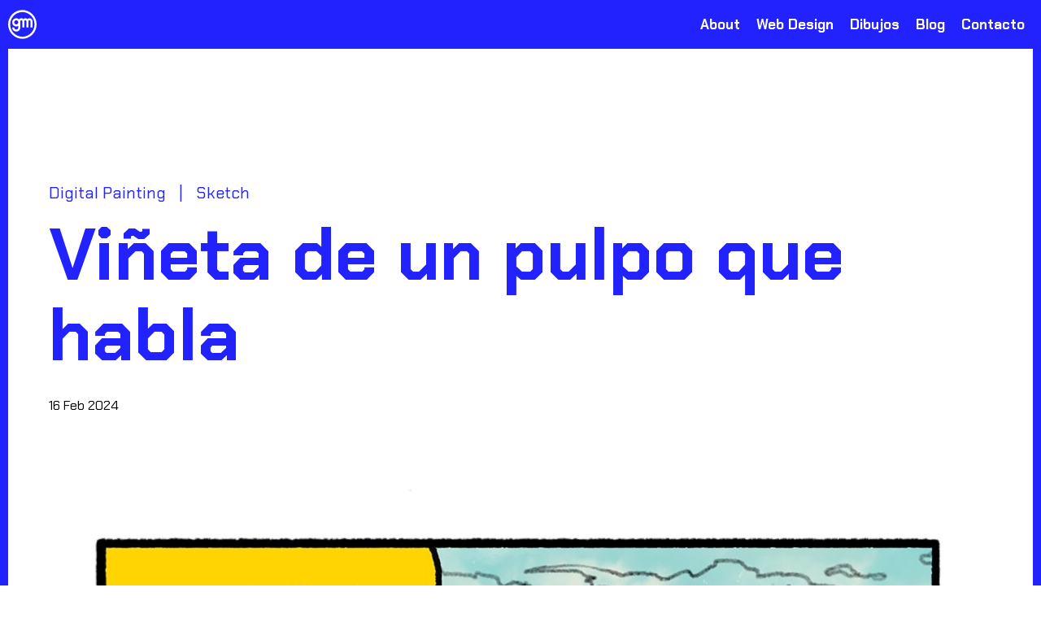

--- FILE ---
content_type: text/html; charset=UTF-8
request_url: https://www.giumagnani.com/dibujos/vineta-de-un-pulpo-que-habla/
body_size: 9859
content:
<!doctype html>
<html lang="es" prefix="og: https://ogp.me/ns#">
  <head>
    <meta charset="utf-8">
    <meta name="viewport" content="width=device-width, initial-scale=1">
    <!-- Critical CSS -->
    <style>
      @font-face {
        font-family: "Chakra Petch-fallback";
        size-adjust: 102.69%;
        ascent-override: 105%;
        src: local("Arial");
      }

      :root {
        --header-height: 60px;
        /* --color-primary: #2222ff; */
        --color-primary: #000000;
        --color-blue: #2222ff;
      }

      html, body {
        margin: 0;
      }

      *, *:before, *:after {
        box-sizing: border-box;
      }

    </style>
    
<!-- Optimización para motores de búsqueda de Rank Math -  https://rankmath.com/ -->
<title>Viñeta de un pulpo que habla - Giu Magnani</title>
<meta name="description" content="Viñeta de comic de un pulpo que habla realizada digitalmente"/>
<meta name="robots" content="follow, index, max-snippet:-1, max-video-preview:-1, max-image-preview:large"/>
<link rel="canonical" href="https://www.giumagnani.com/dibujos/vineta-de-un-pulpo-que-habla/" />
<meta property="og:locale" content="es_ES" />
<meta property="og:type" content="article" />
<meta property="og:title" content="Viñeta de un pulpo que habla - Giu Magnani" />
<meta property="og:description" content="Viñeta de comic de un pulpo que habla realizada digitalmente" />
<meta property="og:url" content="https://www.giumagnani.com/dibujos/vineta-de-un-pulpo-que-habla/" />
<meta property="og:site_name" content="Giu Magnani - Web Developer, Designer and Artist" />
<meta property="og:updated_time" content="2024-02-17T18:51:57+00:00" />
<meta property="og:image" content="https://www.giumagnani.com/wp-content/uploads/2024/02/comic-vineta-de-un-pulpo-giu-magnani-1160x836.jpg" />
<meta property="og:image:secure_url" content="https://www.giumagnani.com/wp-content/uploads/2024/02/comic-vineta-de-un-pulpo-giu-magnani-1160x836.jpg" />
<meta property="og:image:width" content="1160" />
<meta property="og:image:height" content="836" />
<meta property="og:image:alt" content="Viñeta de un pulpo que habla" />
<meta property="og:image:type" content="image/jpeg" />
<meta property="article:published_time" content="2024-02-16T15:16:09+00:00" />
<meta property="article:modified_time" content="2024-02-17T18:51:57+00:00" />
<meta name="twitter:card" content="summary_large_image" />
<meta name="twitter:title" content="Viñeta de un pulpo que habla - Giu Magnani" />
<meta name="twitter:description" content="Viñeta de comic de un pulpo que habla realizada digitalmente" />
<meta name="twitter:image" content="https://www.giumagnani.com/wp-content/uploads/2024/02/comic-vineta-de-un-pulpo-giu-magnani-1160x836.jpg" />
<script type="application/ld+json" class="rank-math-schema">{"@context":"https://schema.org","@graph":[{"@type":["Person","Organization"],"@id":"https://www.giumagnani.com/#person","name":"Giu Magnani - Web Developer, Designer and Artist","logo":{"@type":"ImageObject","@id":"https://www.giumagnani.com/#logo","url":"https://www.giumagnani.com/wp-content/uploads/2024/02/giu-magnani-logo.png","contentUrl":"https://www.giumagnani.com/wp-content/uploads/2024/02/giu-magnani-logo.png","caption":"Giu Magnani - Web Developer, Designer and Artist","inLanguage":"es","width":"600","height":"600"},"image":{"@type":"ImageObject","@id":"https://www.giumagnani.com/#logo","url":"https://www.giumagnani.com/wp-content/uploads/2024/02/giu-magnani-logo.png","contentUrl":"https://www.giumagnani.com/wp-content/uploads/2024/02/giu-magnani-logo.png","caption":"Giu Magnani - Web Developer, Designer and Artist","inLanguage":"es","width":"600","height":"600"}},{"@type":"WebSite","@id":"https://www.giumagnani.com/#website","url":"https://www.giumagnani.com","name":"Giu Magnani - Web Developer, Designer and Artist","publisher":{"@id":"https://www.giumagnani.com/#person"},"inLanguage":"es"},{"@type":"ImageObject","@id":"https://www.giumagnani.com/wp-content/uploads/2024/02/comic-vineta-de-un-pulpo-giu-magnani.jpg","url":"https://www.giumagnani.com/wp-content/uploads/2024/02/comic-vineta-de-un-pulpo-giu-magnani.jpg","width":"2320","height":"1671","caption":"Vi\u00f1eta de un pulpo que habla","inLanguage":"es"},{"@type":"WebPage","@id":"https://www.giumagnani.com/dibujos/vineta-de-un-pulpo-que-habla/#webpage","url":"https://www.giumagnani.com/dibujos/vineta-de-un-pulpo-que-habla/","name":"Vi\u00f1eta de un pulpo que habla - Giu Magnani","datePublished":"2024-02-16T15:16:09+00:00","dateModified":"2024-02-17T18:51:57+00:00","isPartOf":{"@id":"https://www.giumagnani.com/#website"},"primaryImageOfPage":{"@id":"https://www.giumagnani.com/wp-content/uploads/2024/02/comic-vineta-de-un-pulpo-giu-magnani.jpg"},"inLanguage":"es"},{"@type":"Person","@id":"https://www.giumagnani.com/author/admin/","name":"Giu Magnani","url":"https://www.giumagnani.com/author/admin/","image":{"@type":"ImageObject","@id":"https://secure.gravatar.com/avatar/c5903cb927c92fba030fb6d785c1586b6daf6643bc5772996a7b27ad8395449b?s=96&amp;d=mm&amp;r=g","url":"https://secure.gravatar.com/avatar/c5903cb927c92fba030fb6d785c1586b6daf6643bc5772996a7b27ad8395449b?s=96&amp;d=mm&amp;r=g","caption":"Giu Magnani","inLanguage":"es"},"sameAs":["https://www.giumagnani.com"]},{"@type":"BlogPosting","headline":"Vi\u00f1eta de un pulpo que habla - Giu Magnani","datePublished":"2024-02-16T15:16:09+00:00","dateModified":"2024-02-17T18:51:57+00:00","articleSection":"Digital Painting, Sketch","author":{"@id":"https://www.giumagnani.com/author/admin/","name":"Giu Magnani"},"publisher":{"@id":"https://www.giumagnani.com/#person"},"description":"Vi\u00f1eta de comic de un pulpo que habla realizada digitalmente","name":"Vi\u00f1eta de un pulpo que habla - Giu Magnani","@id":"https://www.giumagnani.com/dibujos/vineta-de-un-pulpo-que-habla/#richSnippet","isPartOf":{"@id":"https://www.giumagnani.com/dibujos/vineta-de-un-pulpo-que-habla/#webpage"},"image":{"@id":"https://www.giumagnani.com/wp-content/uploads/2024/02/comic-vineta-de-un-pulpo-giu-magnani.jpg"},"inLanguage":"es","mainEntityOfPage":{"@id":"https://www.giumagnani.com/dibujos/vineta-de-un-pulpo-que-habla/#webpage"}}]}</script>
<!-- /Plugin Rank Math WordPress SEO -->

<link rel="alternate" type="application/rss+xml" title="Giu Magnani &raquo; Comentario Viñeta de un pulpo que habla del feed" href="https://www.giumagnani.com/dibujos/vineta-de-un-pulpo-que-habla/feed/" />
<link rel="alternate" title="oEmbed (JSON)" type="application/json+oembed" href="https://www.giumagnani.com/wp-json/oembed/1.0/embed?url=https%3A%2F%2Fwww.giumagnani.com%2Fdibujos%2Fvineta-de-un-pulpo-que-habla%2F" />
<link rel="alternate" title="oEmbed (XML)" type="text/xml+oembed" href="https://www.giumagnani.com/wp-json/oembed/1.0/embed?url=https%3A%2F%2Fwww.giumagnani.com%2Fdibujos%2Fvineta-de-un-pulpo-que-habla%2F&#038;format=xml" />
<style id='wp-img-auto-sizes-contain-inline-css'>
img:is([sizes=auto i],[sizes^="auto," i]){contain-intrinsic-size:3000px 1500px}
/*# sourceURL=wp-img-auto-sizes-contain-inline-css */
</style>
<link rel='stylesheet' id='app/0-css' href='https://www.giumagnani.com/wp-content/themes/giu-magnani-theme/public/css/app.255f41.css' media='all' />
<link rel="https://api.w.org/" href="https://www.giumagnani.com/wp-json/" /><link rel="alternate" title="JSON" type="application/json" href="https://www.giumagnani.com/wp-json/wp/v2/dibujos/438" /><link rel="EditURI" type="application/rsd+xml" title="RSD" href="https://www.giumagnani.com/xmlrpc.php?rsd" />
<meta name="generator" content="WordPress 6.9" />
<link rel='shortlink' href='https://www.giumagnani.com/?p=438' />
<link rel="icon" href="https://www.giumagnani.com/wp-content/uploads/2024/02/cropped-giu-magnani-logo-32x32.png" sizes="32x32" />
<link rel="icon" href="https://www.giumagnani.com/wp-content/uploads/2024/02/cropped-giu-magnani-logo-192x192.png" sizes="192x192" />
<link rel="apple-touch-icon" href="https://www.giumagnani.com/wp-content/uploads/2024/02/cropped-giu-magnani-logo-180x180.png" />
<meta name="msapplication-TileImage" content="https://www.giumagnani.com/wp-content/uploads/2024/02/cropped-giu-magnani-logo-270x270.png" />
  <style id='global-styles-inline-css'>
:root{--wp--preset--aspect-ratio--square: 1;--wp--preset--aspect-ratio--4-3: 4/3;--wp--preset--aspect-ratio--3-4: 3/4;--wp--preset--aspect-ratio--3-2: 3/2;--wp--preset--aspect-ratio--2-3: 2/3;--wp--preset--aspect-ratio--16-9: 16/9;--wp--preset--aspect-ratio--9-16: 9/16;--wp--preset--color--black: #000000;--wp--preset--color--cyan-bluish-gray: #abb8c3;--wp--preset--color--white: #ffffff;--wp--preset--color--pale-pink: #f78da7;--wp--preset--color--vivid-red: #cf2e2e;--wp--preset--color--luminous-vivid-orange: #ff6900;--wp--preset--color--luminous-vivid-amber: #fcb900;--wp--preset--color--light-green-cyan: #7bdcb5;--wp--preset--color--vivid-green-cyan: #00d084;--wp--preset--color--pale-cyan-blue: #8ed1fc;--wp--preset--color--vivid-cyan-blue: #0693e3;--wp--preset--color--vivid-purple: #9b51e0;--wp--preset--gradient--vivid-cyan-blue-to-vivid-purple: linear-gradient(135deg,rgb(6,147,227) 0%,rgb(155,81,224) 100%);--wp--preset--gradient--light-green-cyan-to-vivid-green-cyan: linear-gradient(135deg,rgb(122,220,180) 0%,rgb(0,208,130) 100%);--wp--preset--gradient--luminous-vivid-amber-to-luminous-vivid-orange: linear-gradient(135deg,rgb(252,185,0) 0%,rgb(255,105,0) 100%);--wp--preset--gradient--luminous-vivid-orange-to-vivid-red: linear-gradient(135deg,rgb(255,105,0) 0%,rgb(207,46,46) 100%);--wp--preset--gradient--very-light-gray-to-cyan-bluish-gray: linear-gradient(135deg,rgb(238,238,238) 0%,rgb(169,184,195) 100%);--wp--preset--gradient--cool-to-warm-spectrum: linear-gradient(135deg,rgb(74,234,220) 0%,rgb(151,120,209) 20%,rgb(207,42,186) 40%,rgb(238,44,130) 60%,rgb(251,105,98) 80%,rgb(254,248,76) 100%);--wp--preset--gradient--blush-light-purple: linear-gradient(135deg,rgb(255,206,236) 0%,rgb(152,150,240) 100%);--wp--preset--gradient--blush-bordeaux: linear-gradient(135deg,rgb(254,205,165) 0%,rgb(254,45,45) 50%,rgb(107,0,62) 100%);--wp--preset--gradient--luminous-dusk: linear-gradient(135deg,rgb(255,203,112) 0%,rgb(199,81,192) 50%,rgb(65,88,208) 100%);--wp--preset--gradient--pale-ocean: linear-gradient(135deg,rgb(255,245,203) 0%,rgb(182,227,212) 50%,rgb(51,167,181) 100%);--wp--preset--gradient--electric-grass: linear-gradient(135deg,rgb(202,248,128) 0%,rgb(113,206,126) 100%);--wp--preset--gradient--midnight: linear-gradient(135deg,rgb(2,3,129) 0%,rgb(40,116,252) 100%);--wp--preset--font-size--small: 13px;--wp--preset--font-size--medium: 20px;--wp--preset--font-size--large: 36px;--wp--preset--font-size--x-large: 42px;--wp--preset--spacing--20: 0.44rem;--wp--preset--spacing--30: 0.67rem;--wp--preset--spacing--40: 1rem;--wp--preset--spacing--50: 1.5rem;--wp--preset--spacing--60: 2.25rem;--wp--preset--spacing--70: 3.38rem;--wp--preset--spacing--80: 5.06rem;--wp--preset--shadow--natural: 6px 6px 9px rgba(0, 0, 0, 0.2);--wp--preset--shadow--deep: 12px 12px 50px rgba(0, 0, 0, 0.4);--wp--preset--shadow--sharp: 6px 6px 0px rgba(0, 0, 0, 0.2);--wp--preset--shadow--outlined: 6px 6px 0px -3px rgb(255, 255, 255), 6px 6px rgb(0, 0, 0);--wp--preset--shadow--crisp: 6px 6px 0px rgb(0, 0, 0);}:where(body) { margin: 0; }.wp-site-blocks > .alignleft { float: left; margin-right: 2em; }.wp-site-blocks > .alignright { float: right; margin-left: 2em; }.wp-site-blocks > .aligncenter { justify-content: center; margin-left: auto; margin-right: auto; }:where(.is-layout-flex){gap: 0.5em;}:where(.is-layout-grid){gap: 0.5em;}.is-layout-flow > .alignleft{float: left;margin-inline-start: 0;margin-inline-end: 2em;}.is-layout-flow > .alignright{float: right;margin-inline-start: 2em;margin-inline-end: 0;}.is-layout-flow > .aligncenter{margin-left: auto !important;margin-right: auto !important;}.is-layout-constrained > .alignleft{float: left;margin-inline-start: 0;margin-inline-end: 2em;}.is-layout-constrained > .alignright{float: right;margin-inline-start: 2em;margin-inline-end: 0;}.is-layout-constrained > .aligncenter{margin-left: auto !important;margin-right: auto !important;}.is-layout-constrained > :where(:not(.alignleft):not(.alignright):not(.alignfull)){margin-left: auto !important;margin-right: auto !important;}body .is-layout-flex{display: flex;}.is-layout-flex{flex-wrap: wrap;align-items: center;}.is-layout-flex > :is(*, div){margin: 0;}body .is-layout-grid{display: grid;}.is-layout-grid > :is(*, div){margin: 0;}body{padding-top: 0px;padding-right: 0px;padding-bottom: 0px;padding-left: 0px;}a:where(:not(.wp-element-button)){text-decoration: underline;}:root :where(.wp-element-button, .wp-block-button__link){background-color: #32373c;border-width: 0;color: #fff;font-family: inherit;font-size: inherit;font-style: inherit;font-weight: inherit;letter-spacing: inherit;line-height: inherit;padding-top: calc(0.667em + 2px);padding-right: calc(1.333em + 2px);padding-bottom: calc(0.667em + 2px);padding-left: calc(1.333em + 2px);text-decoration: none;text-transform: inherit;}.has-black-color{color: var(--wp--preset--color--black) !important;}.has-cyan-bluish-gray-color{color: var(--wp--preset--color--cyan-bluish-gray) !important;}.has-white-color{color: var(--wp--preset--color--white) !important;}.has-pale-pink-color{color: var(--wp--preset--color--pale-pink) !important;}.has-vivid-red-color{color: var(--wp--preset--color--vivid-red) !important;}.has-luminous-vivid-orange-color{color: var(--wp--preset--color--luminous-vivid-orange) !important;}.has-luminous-vivid-amber-color{color: var(--wp--preset--color--luminous-vivid-amber) !important;}.has-light-green-cyan-color{color: var(--wp--preset--color--light-green-cyan) !important;}.has-vivid-green-cyan-color{color: var(--wp--preset--color--vivid-green-cyan) !important;}.has-pale-cyan-blue-color{color: var(--wp--preset--color--pale-cyan-blue) !important;}.has-vivid-cyan-blue-color{color: var(--wp--preset--color--vivid-cyan-blue) !important;}.has-vivid-purple-color{color: var(--wp--preset--color--vivid-purple) !important;}.has-black-background-color{background-color: var(--wp--preset--color--black) !important;}.has-cyan-bluish-gray-background-color{background-color: var(--wp--preset--color--cyan-bluish-gray) !important;}.has-white-background-color{background-color: var(--wp--preset--color--white) !important;}.has-pale-pink-background-color{background-color: var(--wp--preset--color--pale-pink) !important;}.has-vivid-red-background-color{background-color: var(--wp--preset--color--vivid-red) !important;}.has-luminous-vivid-orange-background-color{background-color: var(--wp--preset--color--luminous-vivid-orange) !important;}.has-luminous-vivid-amber-background-color{background-color: var(--wp--preset--color--luminous-vivid-amber) !important;}.has-light-green-cyan-background-color{background-color: var(--wp--preset--color--light-green-cyan) !important;}.has-vivid-green-cyan-background-color{background-color: var(--wp--preset--color--vivid-green-cyan) !important;}.has-pale-cyan-blue-background-color{background-color: var(--wp--preset--color--pale-cyan-blue) !important;}.has-vivid-cyan-blue-background-color{background-color: var(--wp--preset--color--vivid-cyan-blue) !important;}.has-vivid-purple-background-color{background-color: var(--wp--preset--color--vivid-purple) !important;}.has-black-border-color{border-color: var(--wp--preset--color--black) !important;}.has-cyan-bluish-gray-border-color{border-color: var(--wp--preset--color--cyan-bluish-gray) !important;}.has-white-border-color{border-color: var(--wp--preset--color--white) !important;}.has-pale-pink-border-color{border-color: var(--wp--preset--color--pale-pink) !important;}.has-vivid-red-border-color{border-color: var(--wp--preset--color--vivid-red) !important;}.has-luminous-vivid-orange-border-color{border-color: var(--wp--preset--color--luminous-vivid-orange) !important;}.has-luminous-vivid-amber-border-color{border-color: var(--wp--preset--color--luminous-vivid-amber) !important;}.has-light-green-cyan-border-color{border-color: var(--wp--preset--color--light-green-cyan) !important;}.has-vivid-green-cyan-border-color{border-color: var(--wp--preset--color--vivid-green-cyan) !important;}.has-pale-cyan-blue-border-color{border-color: var(--wp--preset--color--pale-cyan-blue) !important;}.has-vivid-cyan-blue-border-color{border-color: var(--wp--preset--color--vivid-cyan-blue) !important;}.has-vivid-purple-border-color{border-color: var(--wp--preset--color--vivid-purple) !important;}.has-vivid-cyan-blue-to-vivid-purple-gradient-background{background: var(--wp--preset--gradient--vivid-cyan-blue-to-vivid-purple) !important;}.has-light-green-cyan-to-vivid-green-cyan-gradient-background{background: var(--wp--preset--gradient--light-green-cyan-to-vivid-green-cyan) !important;}.has-luminous-vivid-amber-to-luminous-vivid-orange-gradient-background{background: var(--wp--preset--gradient--luminous-vivid-amber-to-luminous-vivid-orange) !important;}.has-luminous-vivid-orange-to-vivid-red-gradient-background{background: var(--wp--preset--gradient--luminous-vivid-orange-to-vivid-red) !important;}.has-very-light-gray-to-cyan-bluish-gray-gradient-background{background: var(--wp--preset--gradient--very-light-gray-to-cyan-bluish-gray) !important;}.has-cool-to-warm-spectrum-gradient-background{background: var(--wp--preset--gradient--cool-to-warm-spectrum) !important;}.has-blush-light-purple-gradient-background{background: var(--wp--preset--gradient--blush-light-purple) !important;}.has-blush-bordeaux-gradient-background{background: var(--wp--preset--gradient--blush-bordeaux) !important;}.has-luminous-dusk-gradient-background{background: var(--wp--preset--gradient--luminous-dusk) !important;}.has-pale-ocean-gradient-background{background: var(--wp--preset--gradient--pale-ocean) !important;}.has-electric-grass-gradient-background{background: var(--wp--preset--gradient--electric-grass) !important;}.has-midnight-gradient-background{background: var(--wp--preset--gradient--midnight) !important;}.has-small-font-size{font-size: var(--wp--preset--font-size--small) !important;}.has-medium-font-size{font-size: var(--wp--preset--font-size--medium) !important;}.has-large-font-size{font-size: var(--wp--preset--font-size--large) !important;}.has-x-large-font-size{font-size: var(--wp--preset--font-size--x-large) !important;}
/*# sourceURL=global-styles-inline-css */
</style>
</head>

  <body class="wp-singular dibujos-template-default single single-dibujos postid-438 wp-embed-responsive wp-theme-giu-magnani-theme vineta-de-un-pulpo-que-habla">
        
    <div id="app">
      <header class="header">
  <svg xmlns="http://www.w3.org/2000/svg" viewBox="0 0 38.93 39.37" class="hide-icon">
    <title>Giu Magnani Logo</title>
    <g id="logo-icon">
      <path
        d="M29.18 11.25c-1.07 0-2.04.41-2.78 1.07-.74-.67-1.71-1.07-2.78-1.07s-2.04.41-2.78 1.07a4.115 4.115 0 0 0-2.78-1.07c-1.27 0-2.41.58-3.18 1.49a5.518 5.518 0 0 0-3.77-1.49c-3.07 0-5.56 2.52-5.56 5.62s2.49 5.62 5.56 5.62c.98 0 1.94-.26 2.78-.75v2.16c0 1.55-1.24 2.81-2.78 2.81s-2.78-1.26-2.78-2.81H5.55c0 3.11 2.49 5.62 5.56 5.62s5.55-2.51 5.56-5.61v-8.45c0-.78.62-1.41 1.39-1.41s1.39.63 1.39 1.41v8.45h2.78v-8.45c0-.78.62-1.41 1.39-1.41s1.39.63 1.39 1.41v8.45h2.78v-8.45c0-.78.62-1.41 1.39-1.41s1.39.63 1.39 1.41v8.45h2.78v-8.45c0-2.33-1.87-4.22-4.17-4.22Zm-18.07 8.43c-1.53 0-2.78-1.26-2.78-2.81s1.24-2.81 2.78-2.81 2.78 1.26 2.78 2.81-1.24 2.81-2.78 2.81Z" />
      <path
        d="M19.46 0C8.73 0 0 8.83 0 19.68s8.73 19.68 19.46 19.68 19.46-8.83 19.46-19.68S30.2 0 19.46 0Zm0 36.54c-9.21 0-16.67-7.55-16.67-16.86S10.26 2.82 19.46 2.82s16.67 7.55 16.67 16.86-7.46 16.86-16.67 16.86Z" />
    </g>
  </svg>
  <a class="logo" href="https://www.giumagnani.com/" aria-label="Giu Magnani Logo">
    <svg viewBox="0 0 38.93 39.37" width="39" height="39">
      <use href="#logo-icon">
    </svg>
  </a>

    <nav class="nav-primary" aria-label="Main Menu">
    <div class="menu-main-menu-container"><ul id="menu-main-menu" class="nav"><li id="menu-item-21" class="menu-item menu-item-type-post_type menu-item-object-page menu-item-21"><a href="https://www.giumagnani.com/about/">About</a></li>
<li id="menu-item-25" class="menu-item menu-item-type-post_type menu-item-object-page menu-item-25"><a href="https://www.giumagnani.com/web-design/">Web Design</a></li>
<li id="menu-item-87" class="menu-item menu-item-type-post_type menu-item-object-page menu-item-87"><a href="https://www.giumagnani.com/dibujos/">Dibujos</a></li>
<li id="menu-item-24" class="menu-item menu-item-type-post_type menu-item-object-page menu-item-24"><a href="https://www.giumagnani.com/blog/">Blog</a></li>
<li id="menu-item-22" class="menu-item menu-item-type-post_type menu-item-object-page menu-item-22"><a href="https://www.giumagnani.com/contacto/">Contacto</a></li>
</ul></div>
  </nav>
  <button class="menu-open" aria-label="Open Menu">
    <svg xmlns="http://www.w3.org/2000/svg" viewBox="0 0 48 48">
      <title>Menu Open</title>
      <path d="M6 36h36v-4H6v4zm0-10h36v-4H6v4zm0-14v4h36v-4H6z"></path>
    </svg>
  </button>
  </header>
<div class="menu-mobile-wrapper">
  <div class="logo">
    <svg viewBox="0 0 38.93 39.37" width="39" height="39">
      <use href="#logo-icon">
    </svg>
  </div>
  <button aria-label="Close Menu" class="menu-close">
    <svg xmlns="http://www.w3.org/2000/svg" viewBox="0 0 48 48">
      <title>Menu Close</title>
      <path
        d="M38 12.83L35.17 10 24 21.17 12.83 10 10 12.83 21.17 24 10 35.17 12.83 38 24 26.83 35.17 38 38 35.17 26.83 24z">
      </path>
    </svg>
  </button>
  <nav class="nav-mobile" aria-label="Main Menu">
    <div class="menu-main-menu-container"><ul id="menu-main-menu-1" class="nav"><li class="menu-item menu-item-type-post_type menu-item-object-page menu-item-21"><a href="https://www.giumagnani.com/about/">About</a></li>
<li class="menu-item menu-item-type-post_type menu-item-object-page menu-item-25"><a href="https://www.giumagnani.com/web-design/">Web Design</a></li>
<li class="menu-item menu-item-type-post_type menu-item-object-page menu-item-87"><a href="https://www.giumagnani.com/dibujos/">Dibujos</a></li>
<li class="menu-item menu-item-type-post_type menu-item-object-page menu-item-24"><a href="https://www.giumagnani.com/blog/">Blog</a></li>
<li class="menu-item menu-item-type-post_type menu-item-object-page menu-item-22"><a href="https://www.giumagnani.com/contacto/">Contacto</a></li>
</ul></div>
  </nav>
</div>
  <main id="main" class="main">
     

<section class="page-header single-header">
  <div class="container">
        <ul class="categories">
            <li><a href="https://www.giumagnani.com/categorias-dibujo/digital-painting/">Digital Painting</a></li>
            <li><a href="https://www.giumagnani.com/categorias-dibujo/sketch/">Sketch</a></li>
          </ul>
        <h1>Viñeta de un pulpo que habla</h1>
    <div class="meta">
      <span>16 Feb 2024</span>
      
    </div>
  </div>
</section>

<section class="single-featured-image">
  <div class="container">
    <picture>
      <source srcset="https://www.giumagnani.com/wp-content/uploads/2024/02/comic-vineta-de-un-pulpo-giu-magnani-1160x836.jpg, https://www.giumagnani.com/wp-content/uploads/2024/02/comic-vineta-de-un-pulpo-giu-magnani.jpg 2x" media="(min-width: 1160px)">
      <source srcset="https://www.giumagnani.com/wp-content/uploads/2024/02/comic-vineta-de-un-pulpo-giu-magnani-760x547.jpg, https://www.giumagnani.com/wp-content/uploads/2024/02/comic-vineta-de-un-pulpo-giu-magnani-1520x1095.jpg 2x" media="(min-width: 760px)">
      <source srcset="https://www.giumagnani.com/wp-content/uploads/2024/02/comic-vineta-de-un-pulpo-giu-magnani-572x412.jpg, https://www.giumagnani.com/wp-content/uploads/2024/02/comic-vineta-de-un-pulpo-giu-magnani-760x547.jpg 2x" media="(min-width: 350px)">
      <img src="https://www.giumagnani.com/wp-content/uploads/2024/02/comic-vineta-de-un-pulpo-giu-magnani-300x216.jpg" alt=" Viñeta de un pulpo que habla" fetchpriority="high" loading="eager" width="300"
        height="216">
    </picture>
  </div>
</section>


<section class="single-content container">
  <p>Viñeta de comic de un pulpo que habla realizada digitalmente</p>

  <div class="project-tags">
    <h2>Tags</h2>
        <div class="project-tags-wrapper">
            <a href="https://www.giumagnani.com/drawing_tag/adobe-photoshop/"><span>Adobe Photoshop</span></a>
            <a href="https://www.giumagnani.com/drawing_tag/animals/"><span>animals</span></a>
            <a href="https://www.giumagnani.com/drawing_tag/comic/"><span>comic</span></a>
            <a href="https://www.giumagnani.com/drawing_tag/vineta/"><span>viñeta</span></a>
            <a href="https://www.giumagnani.com/drawing_tag/wacom/"><span>Wacom</span></a>
          </div>
      </div>
</section>

<section class="section-related-posts section-related-posts-drawings">
  <div class="container">
    <div class="title-button-wrapper">
      <h2>Dibujos Relacionados</h2>
      <a class="button button-secondary" href="https://www.giumagnani.com/dibujos/">Ver más</a>
    </div>

    
    <div class="draw-image-grid">
             <a class="draw-image-grid-item" href="https://www.giumagnani.com/dibujos/retrato-digital-de-layne-staley-de-alice-in-chains/">
  




  <picture>
    <img srcset="
      https://www.giumagnani.com/wp-content/uploads/2024/02/retrato-digital-de-layne-staley-572x371.jpg 572w,
      https://www.giumagnani.com/wp-content/uploads/2024/02/retrato-digital-de-layne-staley-300x194.jpg 300w
             " sizes="286px" src="https://www.giumagnani.com/wp-content/uploads/2024/02/retrato-digital-de-layne-staley-300x194.jpg" alt="Retrato digital de Layne Staley de Alice in Chains" 
        width="300" loading=lazy height="194">
  </picture>
</a>             <a class="draw-image-grid-item" href="https://www.giumagnani.com/dibujos/dibujo-de-un-astronauta-pintado-con-acuarelas-y-marcadores-copic/">
  




  <picture>
    <img srcset="
      https://www.giumagnani.com/wp-content/uploads/2024/02/giu-magnani-dibujo-de-astronauta-4-572x858.jpg 572w,
      https://www.giumagnani.com/wp-content/uploads/2024/02/giu-magnani-dibujo-de-astronauta-4-300x450.jpg 300w
             " sizes="286px" src="https://www.giumagnani.com/wp-content/uploads/2024/02/giu-magnani-dibujo-de-astronauta-4-300x450.jpg" alt="Fotografía del astronauta con algunas de las herramientas que utilicé" 
        width="300" loading=lazy height="450">
  </picture>
</a>             <a class="draw-image-grid-item" href="https://www.giumagnani.com/dibujos/bocetos-de-cabezas-pintados-con-acuarelas-y-marcadores-copic/">
  




  <picture>
    <img srcset="
      https://www.giumagnani.com/wp-content/uploads/2024/02/giu-magnani-dibujo-de-demonio-con-calaveras-3-572x763.jpg 572w,
      https://www.giumagnani.com/wp-content/uploads/2024/02/giu-magnani-dibujo-de-demonio-con-calaveras-3-300x400.jpg 300w
             " sizes="286px" src="https://www.giumagnani.com/wp-content/uploads/2024/02/giu-magnani-dibujo-de-demonio-con-calaveras-3-300x400.jpg" alt="Acercamiento del achurado en tinta para el dibujo de una mujer demonio con calaveras" 
        width="300" loading=lazy height="400">
  </picture>
</a>             <a class="draw-image-grid-item" href="https://www.giumagnani.com/dibujos/dibujo-de-una-chica-con-un-gato-pintado-con-marcadores-copic/">
  




  <picture>
    <img srcset="
      https://www.giumagnani.com/wp-content/uploads/2024/02/susan-copic-final-572x715.jpg 572w,
      https://www.giumagnani.com/wp-content/uploads/2024/02/susan-copic-final-300x375.jpg 300w
             " sizes="286px" src="https://www.giumagnani.com/wp-content/uploads/2024/02/susan-copic-final-300x375.jpg" alt="Otra imagen de la ilustración, esta vez escaneada, ajustando el contraste" 
        width="300" loading=lazy height="375">
  </picture>
</a>             <a class="draw-image-grid-item" href="https://www.giumagnani.com/dibujos/boceto-digital-de-urraca-de-pico-amarillo-o-urraca-de-nuttall-pica-nuttalli/">
  




  <picture>
    <img srcset="
      https://www.giumagnani.com/wp-content/uploads/2024/02/pintura-digital-de-urraca-de-pico-amarillo-572x429.jpg 572w,
      https://www.giumagnani.com/wp-content/uploads/2024/02/pintura-digital-de-urraca-de-pico-amarillo-300x225.jpg 300w
             " sizes="286px" src="https://www.giumagnani.com/wp-content/uploads/2024/02/pintura-digital-de-urraca-de-pico-amarillo-300x225.jpg" alt="Boceto digital de urraca de pico amarillo o urraca de Nuttall (Pica nuttalli)" 
        width="300" loading=lazy height="225">
  </picture>
</a>             <a class="draw-image-grid-item" href="https://www.giumagnani.com/dibujos/ilustracion-esferica-de-una-selfie/">
  




  <picture>
    <img srcset="
      https://www.giumagnani.com/wp-content/uploads/2024/02/giu-magnani-boceto-esferico-de-selfie-1-572x572.jpg 572w,
      https://www.giumagnani.com/wp-content/uploads/2024/02/giu-magnani-boceto-esferico-de-selfie-1-300x300.jpg 300w
             " sizes="286px" src="https://www.giumagnani.com/wp-content/uploads/2024/02/giu-magnani-boceto-esferico-de-selfie-1-300x300.jpg" alt="Boceto de lo que será esta ilustración esférica" 
        width="300" loading=lazy height="300">
  </picture>
</a>             <a class="draw-image-grid-item" href="https://www.giumagnani.com/dibujos/coleccion-de-ilustraciones-pixel-art/">
  




  <picture>
    <img srcset="
      https://www.giumagnani.com/wp-content/uploads/2024/02/llama-572x433.png 572w,
      https://www.giumagnani.com/wp-content/uploads/2024/02/llama-300x227.png 300w
             " sizes="286px" src="https://www.giumagnani.com/wp-content/uploads/2024/02/llama-300x227.png" alt="Llama de Machu Picchu, Perú en estilo pixel-art" 
        width="300" loading=lazy height="227">
  </picture>
</a>             <a class="draw-image-grid-item" href="https://www.giumagnani.com/dibujos/coleccion-de-bocetos-realizados-con-lapiz-grafito/">
  




  <picture>
    <img srcset="
      https://www.giumagnani.com/wp-content/uploads/2024/02/boceto-de-cara-giu-magnani-572x371.jpg 572w,
      https://www.giumagnani.com/wp-content/uploads/2024/02/boceto-de-cara-giu-magnani-300x194.jpg 300w
             " sizes="286px" src="https://www.giumagnani.com/wp-content/uploads/2024/02/boceto-de-cara-giu-magnani-300x194.jpg" alt="Un boceto de parte del rostro de una mujer enojada con pecas" 
        width="300" loading=lazy height="194">
  </picture>
</a>             <a class="draw-image-grid-item" href="https://www.giumagnani.com/dibujos/dibujo-con-lapiz-grafito-de-sirena/">
  




  <picture>
    <img srcset="
      https://www.giumagnani.com/wp-content/uploads/2024/02/mermaid-challenge-4-572x381.jpg 572w,
      https://www.giumagnani.com/wp-content/uploads/2024/02/mermaid-challenge-4-300x200.jpg 300w
             " sizes="286px" src="https://www.giumagnani.com/wp-content/uploads/2024/02/mermaid-challenge-4-300x200.jpg" alt="Bocetos y estudios para el dibujo de la sirena" 
        width="300" loading=lazy height="200">
  </picture>
</a>             <a class="draw-image-grid-item" href="https://www.giumagnani.com/dibujos/bocetos-de-aves/">
  




  <picture>
    <img srcset="
      https://www.giumagnani.com/wp-content/uploads/2024/02/bocetos-de-aves-572x371.jpg 572w,
      https://www.giumagnani.com/wp-content/uploads/2024/02/bocetos-de-aves-300x194.jpg 300w
             " sizes="286px" src="https://www.giumagnani.com/wp-content/uploads/2024/02/bocetos-de-aves-300x194.jpg" alt="Boceto de 3 aves" 
        width="300" loading=lazy height="194">
  </picture>
</a>             <a class="draw-image-grid-item" href="https://www.giumagnani.com/dibujos/retrato-digital-de-alicia-vikander/">
  




  <picture>
    <img srcset="
      https://www.giumagnani.com/wp-content/uploads/2024/02/retrato-digital-de-alicia-vikander-572x740.jpg 572w,
      https://www.giumagnani.com/wp-content/uploads/2024/02/retrato-digital-de-alicia-vikander-300x388.jpg 300w
             " sizes="286px" src="https://www.giumagnani.com/wp-content/uploads/2024/02/retrato-digital-de-alicia-vikander-300x388.jpg" alt="Retrato digital de Alicia Vikander" 
        width="300" loading=lazy height="388">
  </picture>
</a>             <a class="draw-image-grid-item" href="https://www.giumagnani.com/dibujos/pintura-digital-de-una-paloma-mirando/">
  




  <picture>
    <img srcset="
      https://www.giumagnani.com/wp-content/uploads/2024/02/paloma-572x572.jpg 572w,
      https://www.giumagnani.com/wp-content/uploads/2024/02/paloma-300x300.jpg 300w
             " sizes="286px" src="https://www.giumagnani.com/wp-content/uploads/2024/02/paloma-300x300.jpg" alt="Pintura digital de una paloma mirando" 
        width="300" loading=lazy height="300">
  </picture>
</a>          </div>

      </div>
</section>

  </main>

  
<footer class="footer">
  <div class="logo-footer">
    <svg viewBox="0 0 38.93 39.37" width="39" height="39">
      <use href="#logo-icon">
    </svg>
  </div>
  <div class="mail">hello[@]giumagnani.com</div>
  <div class="social-links">
    <ul>
      <li><a href="https://www.behance.net/giumagnani" rel="noopener" target="_blank">
          <svg viewBox="0 0 24 24" role="img" aria-labelledby="icon-behance">
            <title id="icon-behance">behance</title>
            <path
              d="M6.938 4.503c.702 0 1.34.06 1.92.188.577.13 1.07.33 1.485.61.41.28.733.65.96 1.12.225.47.34 1.05.34 1.73 0 .74-.17 1.36-.507 1.86-.338.5-.837.9-1.502 1.22.906.26 1.576.72 2.022 1.37.448.66.665 1.45.665 2.36 0 .75-.13 1.39-.41 1.93-.28.55-.67 1-1.16 1.35-.48.348-1.05.6-1.67.767-.61.165-1.252.254-1.91.254H0V4.51h6.938v-.007zM16.94 16.665c.44.428 1.073.643 1.894.643.59 0 1.1-.148 1.53-.447.424-.29.68-.61.78-.94h2.588c-.403 1.28-1.048 2.2-1.9 2.75-.85.56-1.884.83-3.08.83-.837 0-1.584-.13-2.272-.4-.673-.27-1.24-.65-1.72-1.14-.464-.49-.823-1.08-1.077-1.77-.253-.69-.373-1.45-.373-2.27 0-.803.135-1.54.403-2.23.27-.7.644-1.28 1.12-1.79.495-.51 1.063-.895 1.736-1.194s1.4-.433 2.22-.433c.91 0 1.69.164 2.38.523.67.34 1.22.82 1.66 1.4.44.586.75 1.26.94 2.02.19.75.25 1.54.21 2.38h-7.69c0 .84.28 1.632.71 2.065l-.08.03zm-10.24.05c.317 0 .62-.03.906-.093.29-.06.548-.165.763-.3.21-.135.39-.328.52-.583.13-.24.19-.57.19-.96 0-.75-.22-1.29-.64-1.62-.43-.32-.99-.48-1.69-.48H3.24v4.05H6.7v-.03zm13.607-5.65c-.352-.385-.94-.592-1.657-.592-.468 0-.855.074-1.166.238-.302.15-.55.35-.74.59-.19.24-.317.48-.392.75-.075.26-.12.5-.135.71h4.762c-.07-.75-.33-1.3-.68-1.69v.01zM6.52 10.45c.574 0 1.05-.134 1.425-.412.374-.27.554-.72.554-1.338 0-.344-.07-.625-.18-.846-.13-.22-.3-.39-.5-.512-.21-.124-.45-.21-.72-.257-.27-.053-.56-.074-.84-.074H3.23v3.44h3.29zm9.098-4.958h5.968v1.454h-5.968V5.48v.01z">
            </path>
          </svg>
        </a></li>
      <li><a href="https://www.github.com/giumagnani" rel="noopener" target="_blank">
          <svg viewBox="0 0 24 24" role="img" aria-labelledby="icon-github">
            <title id="icon-github">github</title>
            <path
              d="M12 .297c-6.63 0-12 5.373-12 12 0 5.303 3.438 9.8 8.205 11.385.6.113.82-.258.82-.577 0-.285-.01-1.04-.015-2.04-3.338.724-4.042-1.61-4.042-1.61C4.422 18.07 3.633 17.7 3.633 17.7c-1.087-.744.084-.729.084-.729 1.205.084 1.838 1.236 1.838 1.236 1.07 1.835 2.809 1.305 3.495.998.108-.776.417-1.305.76-1.605-2.665-.3-5.466-1.332-5.466-5.93 0-1.31.465-2.38 1.235-3.22-.135-.303-.54-1.523.105-3.176 0 0 1.005-.322 3.3 1.23.96-.267 1.98-.399 3-.405 1.02.006 2.04.138 3 .405 2.28-1.552 3.285-1.23 3.285-1.23.645 1.653.24 2.873.12 3.176.765.84 1.23 1.91 1.23 3.22 0 4.61-2.805 5.625-5.475 5.92.42.36.81 1.096.81 2.22 0 1.606-.015 2.896-.015 3.286 0 .315.21.69.825.57C20.565 22.092 24 17.592 24 12.297c0-6.627-5.373-12-12-12">
            </path>
          </svg>
        </a></li>
      <li><a href="https://www.artstation.com/giumagnani" rel="noopener" target="_blank">
          <svg viewBox="0 0 512 512" role="img" aria-labelledby="icon-artstation">
            <title id="icon-artstation">artstation</title>
            <path
              d="M2 377.4l43 74.3A51.35 51.35 0 0 0 90.9 480h285.4l-59.2-102.6zM501.8 350L335.6 59.3A51.38 51.38 0 0 0 290.2 32h-88.4l257.3 447.6 40.7-70.5c1.9-3.2 21-29.7 2-59.1zM275 304.5l-115.5-200L44 304.5z">
            </path>
          </svg>
        </a></li>
      <li><a href="https://www.dribbble.com/GiuMagnani" rel="noopener" target="_blank">
          <svg viewBox="0 0 24 24" role="img" aria-labelledby="icon-dribbble">
            <title id="icon-dribbble">dribbble</title>
            <path
              d="M12 24C5.385 24 0 18.615 0 12S5.385 0 12 0s12 5.385 12 12-5.385 12-12 12zm10.12-10.358c-.35-.11-3.17-.953-6.384-.438 1.34 3.684 1.887 6.684 1.992 7.308 2.3-1.555 3.936-4.02 4.395-6.87zm-6.115 7.808c-.153-.9-.75-4.032-2.19-7.77l-.066.02c-5.79 2.015-7.86 6.025-8.04 6.4 1.73 1.358 3.92 2.166 6.29 2.166 1.42 0 2.77-.29 4-.814zm-11.62-2.58c.232-.4 3.045-5.055 8.332-6.765.135-.045.27-.084.405-.12-.26-.585-.54-1.167-.832-1.74C7.17 11.775 2.206 11.71 1.756 11.7l-.004.312c0 2.633.998 5.037 2.634 6.855zm-2.42-8.955c.46.008 4.683.026 9.477-1.248-1.698-3.018-3.53-5.558-3.8-5.928-2.868 1.35-5.01 3.99-5.676 7.17zM9.6 2.052c.282.38 2.145 2.914 3.822 6 3.645-1.365 5.19-3.44 5.373-3.702-1.81-1.61-4.19-2.586-6.795-2.586-.825 0-1.63.1-2.4.285zm10.335 3.483c-.218.29-1.935 2.493-5.724 4.04.24.49.47.985.68 1.486.08.18.15.36.22.53 3.41-.43 6.8.26 7.14.33-.02-2.42-.88-4.64-2.31-6.38z">
            </path>
          </svg>
        </a></li>
      <li><a href="https://www.linkedin.com/in/giumagnani" rel="noopener" target="_blank">
          <svg viewBox="0 0 24 24" role="img" aria-labelledby="icon-linkedin">
            <title id="icon-linkedin">linkedin</title>
            <path
              d="M20.447 20.452h-3.554v-5.569c0-1.328-.027-3.037-1.852-3.037-1.853 0-2.136 1.445-2.136 2.939v5.667H9.351V9h3.414v1.561h.046c.477-.9 1.637-1.85 3.37-1.85 3.601 0 4.267 2.37 4.267 5.455v6.286zM5.337 7.433c-1.144 0-2.063-.926-2.063-2.065 0-1.138.92-2.063 2.063-2.063 1.14 0 2.064.925 2.064 2.063 0 1.139-.925 2.065-2.064 2.065zm1.782 13.019H3.555V9h3.564v11.452zM22.225 0H1.771C.792 0 0 .774 0 1.729v20.542C0 23.227.792 24 1.771 24h20.451C23.2 24 24 23.227 24 22.271V1.729C24 .774 23.2 0 22.222 0h.003z">
            </path>
          </svg>
        </a></li>
    </ul>
  </div>
  <div class="legal">
    DESIGNED & DEVELOPED BY GIU MAGNANI 2026
  </div>
</footer>    </div>

        <script type="speculationrules">
{"prefetch":[{"source":"document","where":{"and":[{"href_matches":"/*"},{"not":{"href_matches":["/wp-*.php","/wp-admin/*","/wp-content/uploads/*","/wp-content/*","/wp-content/plugins/*","/wp-content/themes/giu-magnani-theme/*","/*\\?(.+)"]}},{"not":{"selector_matches":"a[rel~=\"nofollow\"]"}},{"not":{"selector_matches":".no-prefetch, .no-prefetch a"}}]},"eagerness":"conservative"}]}
</script>
<!-- Matomo --><script>
(function () {
function initTracking() {
var _paq = window._paq = window._paq || [];
_paq.push(['trackPageView']);_paq.push(['enableLinkTracking']);_paq.push(['alwaysUseSendBeacon']);_paq.push(['setTrackerUrl', "\/\/www.giumagnani.com\/wp-content\/plugins\/matomo\/app\/matomo.php"]);_paq.push(['setSiteId', '1']);var d=document, g=d.createElement('script'), s=d.getElementsByTagName('script')[0];
g.type='text/javascript'; g.async=true; g.src="\/\/www.giumagnani.com\/wp-content\/uploads\/matomo\/matomo.js"; s.parentNode.insertBefore(g,s);
}
if (document.prerendering) {
	document.addEventListener('prerenderingchange', initTracking, {once: true});
} else {
	initTracking();
}
})();
</script>
<!-- End Matomo Code --><script id="app/0-js-before">
(()=>{"use strict";var r,e={},o={};function t(r){var s=o[r];if(void 0!==s)return s.exports;var a=o[r]={exports:{}};return e[r](a,a.exports,t),a.exports}t.m=e,r=[],t.O=(e,o,s,a)=>{if(!o){var n=1/0;for(u=0;u<r.length;u++){o=r[u][0],s=r[u][1],a=r[u][2];for(var i=!0,f=0;f<o.length;f++)(!1&a||n>=a)&&Object.keys(t.O).every((r=>t.O[r](o[f])))?o.splice(f--,1):(i=!1,a<n&&(n=a));if(i){r.splice(u--,1);var l=s();void 0!==l&&(e=l)}}return e}a=a||0;for(var u=r.length;u>0&&r[u-1][2]>a;u--)r[u]=r[u-1];r[u]=[o,s,a]},t.o=(r,e)=>Object.prototype.hasOwnProperty.call(r,e),(()=>{var r={666:0};t.O.j=e=>0===r[e];var e=(e,o)=>{var s,a,n=o[0],i=o[1],f=o[2],l=0;if(n.some((e=>0!==r[e]))){for(s in i)t.o(i,s)&&(t.m[s]=i[s]);if(f)var u=f(t)}for(e&&e(o);l<n.length;l++)a=n[l],t.o(r,a)&&r[a]&&r[a][0](),r[a]=0;return t.O(u)},o=self.webpackChunk_roots_bud_sage_sage=self.webpackChunk_roots_bud_sage_sage||[];o.forEach(e.bind(null,0)),o.push=e.bind(null,o.push.bind(o))})()})();
//# sourceURL=app%2F0-js-before
</script>
<script src="https://www.giumagnani.com/wp-content/themes/giu-magnani-theme/public/js/259.6cf96b.js" id="app/0-js"></script>
<script src="https://www.giumagnani.com/wp-content/themes/giu-magnani-theme/public/js/app.b1a088.js" id="app/1-js"></script>
  </body>
</html>

<!-- Dynamic page generated in 1.986 seconds. -->
<!-- Cached page generated by WP-Super-Cache on 2026-01-24 10:19:08 -->

<!-- Compression = gzip -->

--- FILE ---
content_type: text/css
request_url: https://www.giumagnani.com/wp-content/themes/giu-magnani-theme/public/css/app.255f41.css
body_size: 5219
content:
.pswp{--pswp-bg:#000;--pswp-placeholder-bg:#222;--pswp-root-z-index:100000;--pswp-preloader-color:#4f4f4f66;--pswp-preloader-color-secondary:#ffffffe6;--pswp-icon-color:#fff;--pswp-icon-color-secondary:#4f4f4f;--pswp-icon-stroke-color:#4f4f4f;--pswp-icon-stroke-width:2px;--pswp-error-text-color:var(--pswp-icon-color);-webkit-tap-highlight-color:rgba(0,0,0,0);contain:layout style size;display:none;height:100%;left:0;opacity:.003;position:fixed;top:0;touch-action:none;width:100%;z-index:var(--pswp-root-z-index)}.pswp,.pswp:focus{outline:0}.pswp *{box-sizing:border-box}.pswp img{max-width:none}.pswp--open{display:block}.pswp,.pswp__bg{transform:translateZ(0);will-change:opacity}.pswp__bg{background:var(--pswp-bg);opacity:.005}.pswp,.pswp__scroll-wrap{overflow:hidden}.pswp__bg,.pswp__container,.pswp__content,.pswp__img,.pswp__item,.pswp__scroll-wrap,.pswp__zoom-wrap{height:100%;left:0;position:absolute;top:0;width:100%}.pswp__img,.pswp__zoom-wrap{height:auto;width:auto}.pswp--click-to-zoom.pswp--zoom-allowed .pswp__img{cursor:zoom-in}.pswp--click-to-zoom.pswp--zoomed-in .pswp__img{cursor:move;cursor:grab}.pswp--click-to-zoom.pswp--zoomed-in .pswp__img:active{cursor:grabbing}.pswp--no-mouse-drag.pswp--zoomed-in .pswp__img,.pswp--no-mouse-drag.pswp--zoomed-in .pswp__img:active,.pswp__img{cursor:zoom-out}.pswp__button,.pswp__container,.pswp__counter,.pswp__img{-webkit-user-select:none;user-select:none}.pswp__item{overflow:hidden;z-index:1}.pswp__hidden{display:none!important}.pswp__content{pointer-events:none}.pswp__content>*{pointer-events:auto}.pswp__error-msg-container{display:grid}.pswp__error-msg{color:var(--pswp-error-text-color);font-size:1em;line-height:1;margin:auto}.pswp .pswp__hide-on-close{opacity:.005;pointer-events:none;transition:opacity var(--pswp-transition-duration) cubic-bezier(.4,0,.22,1);will-change:opacity;z-index:10}.pswp--ui-visible .pswp__hide-on-close{opacity:1;pointer-events:auto}.pswp__button{-webkit-touch-callout:none;-webkit-appearance:none;background:none;border:0;box-shadow:none;cursor:pointer;display:block;height:60px;margin:0;opacity:.85;overflow:hidden;padding:0;position:relative;width:50px}.pswp__button:active,.pswp__button:focus,.pswp__button:hover{background:none;border:0;box-shadow:none;opacity:1;padding:0;transition:none}.pswp__button:disabled{cursor:auto;opacity:.3}.pswp__icn{fill:var(--pswp-icon-color);color:var(--pswp-icon-color-secondary);height:32px;left:9px;overflow:hidden;pointer-events:none;position:absolute;top:14px;width:32px}.pswp__icn-shadow{stroke:var(--pswp-icon-stroke-color);stroke-width:var(--pswp-icon-stroke-width);fill:none}.pswp__icn:focus{outline:0}.pswp__img--with-bg,div.pswp__img--placeholder{background:var(--pswp-placeholder-bg)}.pswp__top-bar{display:flex;flex-direction:row;height:60px;justify-content:flex-end;left:0;pointer-events:none!important;position:absolute;top:0;width:100%;z-index:10}.pswp__top-bar>*{pointer-events:auto;will-change:opacity}.pswp__button--close{margin-right:6px}.pswp__button--arrow{height:100px;margin-top:-50px;position:absolute;top:0;top:50%;width:75px}.pswp__button--arrow:disabled{cursor:default;display:none}.pswp__button--arrow .pswp__icn{background:none;border-radius:0;height:60px;margin-top:-30px;top:50%;width:60px}.pswp--one-slide .pswp__button--arrow{display:none}.pswp--touch .pswp__button--arrow{visibility:hidden}.pswp--has_mouse .pswp__button--arrow{visibility:visible}.pswp__button--arrow--prev{left:0;right:auto}.pswp__button--arrow--next{right:0}.pswp__button--arrow--next .pswp__icn{left:auto;right:14px;transform:scaleX(-1)}.pswp__button--zoom{display:none}.pswp--zoom-allowed .pswp__button--zoom{display:block}.pswp--zoomed-in .pswp__zoom-icn-bar-v{display:none}.pswp__preloader{height:60px;margin-right:auto;overflow:hidden;position:relative;width:50px}.pswp__preloader .pswp__icn{animation:pswp-clockwise .6s linear infinite;opacity:0;transition:opacity .2s linear}.pswp__preloader--active .pswp__icn{opacity:.85}@keyframes pswp-clockwise{0%{transform:rotate(0deg)}to{transform:rotate(1turn)}}.pswp__counter{color:var(--pswp-icon-color);font-size:14px;height:30px;line-height:30px;margin-left:20px;margin-top:15px;opacity:.85;text-shadow:1px 1px 3px var(--pswp-icon-color-secondary)}.pswp--one-slide .pswp__counter{display:none}:root{--font-primary:"Chakra Petch",system-ui,-apple-system,Segoe UI,Roboto,Ubuntu,Cantarell,Noto Sans,sans-serif,BlinkMacSystemFont,"Segoe UI",Roboto,Oxygen,Ubuntu,Cantarell,"Open Sans","Helvetica Neue",sans-serif;--light-background:#fff;--color-light:#fff}@font-face{font-display:swap;font-family:Chakra Petch;font-style:normal;font-weight:700;src:url(/wp-content/themes/giu-magnani-theme/public/fonts/ChakraPetch-Bold.f411c6.woff2) format("woff2")}@font-face{font-display:swap;font-family:Chakra Petch;font-style:normal;font-weight:400;src:url(/wp-content/themes/giu-magnani-theme/public/fonts/ChakraPetch-Regular.0b4dc3.woff2) format("woff2")}body{-webkit-text-size-adjust:100%;-webkit-font-smoothing:antialiased;-moz-osx-font-smoothing:grayscale;text-rendering:optimizeLegibility;border-color:var(--color-blue);border-style:solid;border-width:0 5px;color:var(--color-primary);font-family:Chakra Petch,Chakra Petch-fallback,sans-serif;font-size:18px;line-height:1.6;max-width:100%;min-height:100vh;overflow-x:hidden}::selection{background-color:var(--color-blue);color:#fff}a{-webkit-text-decoration:underline;text-decoration:underline}a,h1,h2,h3,h4,h5,h6{color:var(--color-blue)}h1,h2,h3,h4,h5,h6{font-weight:700;line-height:1.1;margin-bottom:.5rem;margin-top:0}h2{font-size:28px;margin-bottom:20px}@media(min-width:768px){h2{font-size:32px}}@media(min-width:1025px){h2{font-size:36px}}h3{font-size:24px;margin-bottom:10px}@media(min-width:768px){h3{font-size:28px}}@media(min-width:1025px){h3{font-size:30px}}section{margin-bottom:50px}@media(min-width:768px){section{margin-bottom:70px}}@media(min-width:1025px){section{margin-bottom:90px}.section-title{margin-bottom:30px}}ul{list-style:none;margin:0;padding:0}a{-webkit-text-decoration:none;text-decoration:none}p{margin-bottom:.5rem}.container{margin:0 auto;max-width:1200px;padding:0 20px}figure,p,picture{margin:0}@media(min-width:380px){:root{--header-height:60px}}@media(min-width:768px){body{border-width:0 10px;font-size:20px}.container{padding:0 20px}}.hide-icon{display:none}button{background:#0000;border:0;border-radius:0;cursor:pointer;outline:0}.header{align-items:center;background-color:var(--color-blue);color:#fff;display:flex;flex-wrap:wrap;height:var(--header-height);justify-content:space-between;width:100%}.header .logo{height:36px;width:36px}.header .logo svg{fill:#fff;height:100%;width:100%}.header a{color:#fff;font-size:18px;-webkit-text-decoration:none;text-decoration:none;transition:.25s ease-out}.header a:active,.header a:focus,.header a:hover{opacity:.7}.header nav{width:100%}.header .nav{display:flex;gap:10px;justify-content:center;list-style-type:none;margin:0;padding:0}.header .nav li{line-height:1}.header .nav a{display:block;font-size:17px;font-weight:700;padding:15px 10px}@media(min-width:380px){.header{flex-wrap:nowrap}.header .logo{margin-bottom:0}.header .nav{gap:15px;justify-content:flex-end}}@media(min-width:768px){.header .nav{gap:20px;justify-content:flex-end}}@media(min-width:1024px){.header .nav{gap:20px}.header .menu-open{display:none}}@media(max-width:1023px){.nav-primary{display:none}}.menu-mobile-wrapper{background-color:var(--color-blue);height:100vh;left:0;opacity:0;padding:12px 5px;pointer-events:none;position:fixed;top:0;transform:translateX(100%);transition:.25s ease-out;width:100vw;z-index:100}.menu-mobile-wrapper.is-visible{opacity:1;pointer-events:all;transform:translateX(0)}.menu-mobile-wrapper nav{padding-top:1.5rem}.menu-mobile-wrapper .menu-close{position:absolute;right:5px;top:2px}.menu-mobile-wrapper .logo{height:36px;width:36px}.menu-mobile-wrapper .logo svg{fill:#fff;height:100%;width:100%}.menu-mobile-wrapper svg{fill:#fff}.menu-mobile-wrapper li{padding-left:20px}.menu-mobile-wrapper a{color:#fff;display:block;font-size:22px;font-weight:700;padding:7px 0}@media(min-width:1024px){.menu-mobile-wrapper{display:none}}.menu-close,.menu-open{padding:10px;transition:.25s ease-out}.menu-close:active,.menu-close:focus,.menu-close:hover,.menu-open:active,.menu-open:focus,.menu-open:hover{opacity:.6}.menu-close svg,.menu-open svg{fill:#fff;height:32px;width:32px}footer{background:var(--color-blue);color:#fff;color:var(--color-light);flex-direction:column;font-size:15px;gap:20px;letter-spacing:1px;padding:20px 0;text-align:center;text-transform:uppercase}footer,footer .logo-footer{align-items:center;display:flex}footer .logo-footer svg{fill:#fff;height:30px;width:30px}footer .social-links ul{align-items:center;display:flex;flex-wrap:wrap;justify-content:center}footer .social-links li{border:1px solid #fff;display:block;height:40px;line-height:40px;margin-right:-1px;text-align:center;width:40px}footer .social-links li a{align-items:center;color:currentcolor;display:flex;height:100%;justify-content:center;margin:0 auto;width:100%}footer .social-links li a svg{fill:currentcolor;fill:#fff;height:18px;width:18px}@media(min-width:1025px){footer{flex-direction:row;justify-content:space-between;padding:0}footer .logo-footer{text-align:left;width:10%}footer .mail{width:25%}footer .legal{text-align:right;width:35%}footer .social-links{width:30%}footer .social-links li{border-width:0 1px;height:46px;line-height:46px;width:46px}}.page-header{padding-top:50px}.page-header h1{font-size:36px;margin-bottom:1.5rem}@media(min-width:768px){.page-header h1{font-size:60px}}@media(min-width:1024px){.page-header h1{font-size:90px;margin-bottom:1.5rem}}.page-header .taxonomy-type,.page-header h2{color:var(--color-blue);font-size:20px;font-weight:700;margin-bottom:.5rem}@media(min-width:1024px){.page-header .taxonomy-type,.page-header h2{font-size:30px}}.page-header .intro-text{margin-bottom:2rem}.page-header .categories{display:flex;flex-wrap:wrap}.page-header .categories li{display:none}.page-header .categories li a{display:inline-block;padding:11px 0}.page-header .categories li:first-child{display:block}@media(min-width:768px){.page-header .categories li{display:block}.page-header .categories li:after{color:var(--color-blue);content:"|";display:inline-block;margin:0 1rem}.page-header .categories li:last-child:after{content:""}}.page-header .project-meta{color:var(--color-blue);display:flex;flex-wrap:wrap;gap:0;margin-bottom:2rem}.page-header .project-meta>div{width:100%}.page-header .project-meta>div h2,.page-header .project-meta>div h3{display:inline;font-size:inherit;font-weight:700;margin-bottom:0}.page-header .tech-used{align-items:center;display:flex;flex-wrap:wrap;gap:.5rem;margin-top:5px}.page-header .tech-used h2,.page-header .tech-used h3{display:block;margin-bottom:0;width:100%}.page-header .project-tech{display:inline-flex;flex-wrap:wrap;gap:.5rem;margin-top:.5rem}.page-header .project-tech a{align-items:center;color:#000;display:inline-flex;font-size:15px;font-weight:700;justify-content:center;min-height:48px}.page-header .project-tech a span{border:1px solid #00000040;padding:8px 15px;transition:.25s ease-out}.page-header .project-tech a:active span,.page-header .project-tech a:focus span,.page-header .project-tech a:hover span{background-color:var(--color-blue);border-color:var(--color-blue);color:#fff}@media(min-width:768px){.page-header{padding-top:80px}}@media(min-width:1025px){.page-header{padding-top:150px}}.button{align-items:center;background-color:var(--color-blue);border:1px solid var(--color-blue);color:#fff;display:inline-flex;font-size:22px;font-weight:700;justify-content:center;min-width:200px;padding:15px;position:relative;-webkit-text-decoration:none;text-decoration:none;transition:.15s ease-out;width:100%}.button.button-secondary,.button:active,.button:focus,.button:hover{background-color:#fff;color:var(--color-blue)}.button.button-secondary:active,.button.button-secondary:focus,.button.button-secondary:hover{background-color:var(--color-blue);color:#fff}.buttons{display:flex;flex-wrap:wrap;gap:1rem}@media(min-width:768px){.buttons{flex-wrap:nowrap}.buttons .button{width:50%}}.draw-image-grid{grid-gap:5px;display:grid;gap:5px;grid-template-columns:repeat(1,1fr)}.draw-image-grid .draw-image-grid-item{aspect-ratio:1;display:block}.draw-image-grid .draw-image-grid-item img{display:block;height:100%;object-fit:cover;width:100%}@media(min-width:360px){.draw-image-grid{grid-template-columns:repeat(2,1fr)}}@media(min-width:670px){.draw-image-grid{grid-template-columns:repeat(3,1fr)}}@media(min-width:970px){.draw-image-grid{grid-template-columns:repeat(4,1fr)}}.section-design-projects h2{margin-bottom:2rem}.design-grid{grid-gap:1.5rem;display:grid;gap:1.5rem;margin-bottom:10px}@media(min-width:768px){.design-grid{gap:2rem}}@media(min-width:1024px){.design-grid{gap:2rem 1rem;grid-template-columns:repeat(2,1fr)}}.design-grid-item{border-bottom:1px solid #00000040;display:block;padding-bottom:1rem}.design-grid-item picture{max-height:400px;transition:.25s ease-out}.design-grid-item img{aspect-ratio:3/2;display:block;height:100%;max-width:760px;object-fit:cover;width:100%}.design-grid-item h3{font-size:18px;margin:1rem 0 0}.design-grid-item:active picture,.design-grid-item:focus picture,.design-grid-item:hover picture{opacity:.7}@media(min-width:768px){.design-grid-item{padding-bottom:2rem}.design-grid-item h3{font-size:24px;margin-top:2rem}}.categories-wrapper ul{display:flex;flex-wrap:wrap;gap:10px;list-style:none}.categories-wrapper ul a{align-items:center;border:1px solid #000;color:#000;display:flex;font-size:15px;font-weight:700;justify-content:center;min-height:48px;padding:0 20px;transition:.25s ease-out}.categories-wrapper ul a:active,.categories-wrapper ul a:focus,.categories-wrapper ul a:hover{background-color:var(--color-blue);border-color:var(--color-blue);color:#fff}.single-web-design .page-header h2{font-size:22px;font-weight:400}.single-web-design .page-header h2 strong{font-weight:700;margin-bottom:.5rem}@media(min-width:1024px){.single-web-design .page-header h2{font-size:30px}}.blog-latest-article{border-bottom:1px solid #00000040;display:flex;flex-wrap:wrap;gap:1rem;margin-bottom:1rem;padding-bottom:1rem;width:100%}.blog-latest-article picture{width:100%}.blog-latest-article picture img{border-radius:6px;display:block;height:100%;max-width:572px;object-fit:cover;width:100%}.blog-latest-article .date{color:#000;font-size:16px}@media(min-width:768px){.blog-latest-article{align-items:center;flex-wrap:nowrap;gap:2rem;margin-bottom:2rem;padding-bottom:2rem}.blog-latest-article .blog-item-text{width:45%}.blog-latest-article picture{max-width:572px;width:55%}.blog-latest-article .excerpt{margin-bottom:1rem}}.blog-content-list-item{border-bottom:1px solid #00000040;display:flex;gap:1rem;margin-bottom:1rem;padding-bottom:1rem}.blog-content-list-item h3{font-size:20px;margin-bottom:.5rem}.blog-content-list-item .excerpt{font-size:16px;line-height:1.4;margin-bottom:.5rem}.blog-content-list-item .date{color:#000;font-size:15px}.blog-content-list-item .blog-item-text{width:100%}.blog-content-list-item picture{align-items:center;aspect-ratio:1/1;display:flex;height:80px;min-width:80px;width:80px}.blog-content-list-item picture img{border-radius:6px;display:block;height:100%;object-fit:cover;width:100%}@media(min-width:768px){.blog-content-list-item{gap:2rem;margin-bottom:2rem;padding-bottom:2rem}.blog-content-list-item h3{font-size:24px;margin-bottom:.5rem}.blog-content-list-item .excerpt{font-size:20px;line-height:1.5;margin-bottom:.5rem}.blog-content-list-item .date{font-size:16px}.blog-content-list-item picture{aspect-ratio:1.5/1;height:auto;min-width:300px;width:300px}}@media(min-width:1024px){.blog-main .container{display:flex;gap:2rem}}.single-post .page-header .excerpt{border-bottom:1px solid #00000040;color:#000;font-size:inherit;font-weight:400;margin-bottom:1rem;padding-bottom:1rem}@media(min-width:768px){.single-post .page-header .excerpt{margin-bottom:2rem;padding-bottom:2rem}}#comments{border-top:1px solid #000;margin-top:2rem;padding-top:2rem}#comments p{margin:1rem 0}#comments label{margin-bottom:0}#comments input{margin-top:1rem}#comments .comment-form-cookies-consent label{display:inline;font-weight:400}#comments .comment-form-cookies-consent input[type=checkbox]{display:inline-block;height:20px;margin-right:.4rem;transform:translateY(2px);width:20px}.experience-list-wrapper{border-left:1px solid var(--color-primary);padding-left:20px}.experience-list-wrapper p{margin-bottom:1rem}.experience-list-wrapper h3,.experience-list-wrapper h4,.experience-list-wrapper h5{margin-bottom:.75rem}.experience-list-wrapper h3{font-size:22px}.experience-list-wrapper h5{font-size:inherit;font-weight:400}.experience-list-wrapper h5 span{color:#000;margin:0 .5rem}.experience-list-wrapper ul{list-style:none}.experience-list-wrapper ul li{margin-bottom:2rem;position:relative}.experience-list-wrapper ul li .experience-years{margin-bottom:.75rem}.experience-list-wrapper ul li:before{background-color:var(--color-primary);content:"";height:1px;left:-20px;pointer-events:none;position:absolute;top:22px;width:12px}.experience-list-wrapper .gallery{display:flex;flex-wrap:wrap;gap:.5rem;margin:2rem 0}.experience-list-wrapper .gallery picture{display:inline-flex}.experience-list-wrapper .gallery img{aspect-ratio:3/2.3;height:100%;max-width:100%;object-fit:cover;width:300px}@media(min-width:768px){.experience-list-wrapper h3{font-size:26px}}.tools-intro-text{margin-bottom:30px}.tools-wrapper{border:1px solid var(--color-primary);margin-bottom:1rem;padding:1rem}.tools-wrapper h3{font-size:22px;line-height:1;margin-bottom:20px;margin-top:0}@media(min-width:1025px){.tools-wrapper{display:flex;gap:20px}.tools-wrapper .tools-column{width:50%}}.tools-container{align-items:center;border:1px solid var(--color-primary);display:flex;flex-wrap:wrap;justify-content:flex-start;margin-bottom:1rem}.tools-container .tools-item{align-items:center;border-bottom:1px solid var(--color-primary);border-right:1px solid var(--color-primary);display:flex;flex-direction:column;height:120px;justify-content:center;margin-bottom:-1px;padding:20px;width:50%}.tools-container .tools-item:nth-child(2n){border-right-width:0}.tools-container .tools-item .icon-wrapper{align-items:center;color:currentcolor;display:flex;height:100%;justify-content:center;margin:0 auto;width:100%}.tools-container .tools-item .icon-wrapper svg{fill:var(--color-blue);height:30px;width:100%}.tools-container .tools-item .tools-name{align-items:flex-start;display:flex;justify-content:center}.tools-container .tools-item .tools-name h4{font-size:14px;font-weight:400;letter-spacing:1px;line-height:1.1;margin:15px 0 0;text-align:center;text-transform:uppercase}@media(min-width:768px){.tools-container .tools-item{width:20%}.tools-container .tools-item:nth-child(2n){border-right-width:1px}.tools-container .tools-item:nth-child(5n){border-right-width:0}.tools-container .tools-item{height:110px}}@media(min-width:1025px){.tools-container{margin-bottom:0}}.contact-cta{margin-bottom:0}.contact-cta .container{align-items:center;display:flex;flex-direction:column-reverse;flex-wrap:wrap;margin-bottom:30px;margin-top:30px;text-align:center}.contact-cta picture{display:none;margin-right:50px}.contact-cta picture img{display:block;height:300px}.contact-cta .button{max-width:250px}@media(min-width:768px){.contact-cta .container{flex-direction:row;flex-wrap:nowrap;margin-bottom:0;text-align:left}.contact-cta .container picture{display:block}}.single-header .meta{font-size:16px}@media(min-width:768px){.single-header .meta{align-items:center;display:flex;justify-content:space-between}}.single-featured-image{margin:0 auto 2rem;width:100%}.single-featured-image img{height:auto;object-fit:cover;width:100%}.single-content{margin-bottom:5rem;max-width:800px}.single-content p{font-size:20px;line-height:1.6;margin:30px auto}.single-content figure{width:100%!important}.single-content .wp-video{margin-bottom:2rem}.single-content .wp-block-image img,.single-content img{height:auto;object-fit:cover;width:100%}.single-content a{-webkit-text-decoration:underline;text-decoration:underline}.single-content .video-caption,.single-content figcaption{font-size:16px;font-style:italic;margin-bottom:2rem}@media(min-width:1024px){.single-content .video-caption,.single-content figcaption{font-size:18px}}.single-content .video-caption{margin-top:-1rem}.single-content ol,.single-content ul{padding-left:15px}.img-shadow img{box-shadow:0 6px 20px #0000001a}.project-meta-row{display:flex;flex-wrap:wrap}.project-meta-row>div{width:100%}@media(min-width:1024px){.project-meta-row{flex-wrap:nowrap;justify-content:space-between}.project-meta-row>div{width:50%}}.wp-block-image+.wp-block-image{margin-top:2rem}.title-button-wrapper{display:flex;flex-wrap:wrap;gap:30px;margin-bottom:30px}.title-button-wrapper .button{font-size:18px;padding:10px}.title-button-wrapper h2{margin-bottom:0}@media(min-width:650px){.title-button-wrapper{align-items:center;justify-content:space-between;margin-bottom:50px}.title-button-wrapper .button{width:auto}}@media(min-width:1024px){.title-button-wrapper .button{width:auto}}.single-content-wrapper .youtube-placeholder-image,.single-content-wrapper iframe{height:100%;margin-bottom:2rem;max-height:480px;width:100%}.single-content-wrapper .youtube-placeholder-image{box-shadow:0 6px 20px #0000001a;cursor:pointer;overflow:hidden;position:relative}.single-content-wrapper .youtube-placeholder-image img{height:100%;object-fit:cover;object-position:50%;transition:.05s ease-in-out;width:100%}.single-content-wrapper .youtube-placeholder-image.hidden img{opacity:0;pointer-events:none}.single-content-wrapper .youtube-placeholder-image.hidden:after,.single-content-wrapper .youtube-placeholder-image.hidden:before{display:none}.single-content-wrapper .youtube-placeholder-image:after{border-color:#0000 #0000 #0000 #fff;border-style:solid;border-width:1em 0 1em 1.732em;content:"";content:" ";font-size:1em;height:0;left:50%;margin-left:5px;pointer-events:none;position:absolute;top:50%;transform:translate(-50%,-50%);transition:.25s ease-out;width:0;z-index:2}.single-content-wrapper .youtube-placeholder-image:before{background:#000000a6;border-radius:100px;content:"";height:90px;left:50%;position:absolute;top:50%;transform:translate(-50%,-50%);transition:.25s ease-out;width:90px;z-index:1}.single-content-wrapper .youtube-placeholder-image:active:after,.single-content-wrapper .youtube-placeholder-image:active:before,.single-content-wrapper .youtube-placeholder-image:focus:after,.single-content-wrapper .youtube-placeholder-image:focus:before,.single-content-wrapper .youtube-placeholder-image:hover:after,.single-content-wrapper .youtube-placeholder-image:hover:before{opacity:.7}.single-content-wrapper .youtube-placeholder-player{height:100%;left:0;position:absolute;top:0;width:100%}.project-tags{width:100%}.project-tags h3{border-top:1px solid #00000040;display:block;font-size:inherit;margin-top:2rem;padding-top:2rem;width:100%}.project-tags .project-tags-wrapper{display:flex;flex-wrap:wrap;gap:.25rem .6rem;margin-top:1rem}.project-tags a{align-items:center;color:#000;display:flex;font-size:15px;font-weight:700;justify-content:center;min-height:48px;-webkit-text-decoration:none;text-decoration:none}.project-tags a span{border:1px solid #00000040;display:block;padding:8px 15px;transition:.25s ease-out}.project-tags a:active span,.project-tags a:focus span,.project-tags a:hover span{background-color:var(--color-blue);border-color:var(--color-blue);color:#fff}.hero-header{align-items:center;display:flex;flex-direction:column-reverse;margin-bottom:0;min-height:calc(100vh - var(--header-height));padding:50px 0}.hero-header h1{color:var(--color-blue);font-size:80px;line-height:1}.hero-header h1,.hero-header h2{font-weight:700;margin-bottom:1rem}.hero-header h2{font-size:24px;line-height:1.1}.hero-header a{margin-bottom:.5rem}.hero-header .intro-text{margin-bottom:2rem}@media(min-width:768px){.hero-header{font-size:20px;padding:150px 0}.hero-header h1{font-size:100px}.hero-header h2{font-size:35px}}@media(min-width:1024px){.hero-header{min-height:calc(100vh - var(--header-height) - 46px)}.hero-header h1{font-size:140px;margin-bottom:1.5rem}.hero-header h2{font-size:40px;margin-bottom:1rem}}form{margin:0 auto;max-width:700px;width:100%}form label{display:block;font-weight:700;margin-bottom:1rem}form input,form textarea{border:1px solid #000;font-family:Chakra Petch,Chakra Petch-fallback,sans-serif;font-size:18px;margin-top:.5rem;padding:15px;width:100%}form input:focus,form textarea:focus{border-color:var(--color-blue);outline:0}form .form-submit .submit,form .wpcf7-submit{align-items:center;background-color:var(--color-blue);border:1px solid var(--color-blue);color:#fff;display:inline-flex;font-size:22px;font-weight:700;justify-content:center;min-width:200px;padding:15px;position:relative;transition:.15s ease-out;width:100%}form .form-submit .submit:active,form .form-submit .submit:focus,form .form-submit .submit:hover,form .wpcf7-submit:active,form .wpcf7-submit:focus,form .wpcf7-submit:hover{background-color:#fff;color:var(--color-blue)}form .submit{position:relative}form .submit .wpcf7-spinner{filter:invert(1);position:absolute;right:0;top:26px}#commentform{margin:0}#commentform a{-webkit-text-decoration:underline;text-decoration:underline}

--- FILE ---
content_type: text/javascript
request_url: https://www.giumagnani.com/wp-content/themes/giu-magnani-theme/public/js/app.b1a088.js
body_size: 343
content:
"use strict";(self.webpackChunk_roots_bud_sage_sage=self.webpackChunk_roots_bud_sage_sage||[]).push([[143],{"./styles/app.scss":()=>{},"./scripts/app.js":(e,s,t)=>{var l;(0,t("../node_modules/@roots/sage/lib/client/dom-ready.js").Z)((async()=>{const e=document.querySelector(".menu-open"),s=document.querySelector(".menu-close"),t=document.querySelector(".menu-mobile-wrapper");e.addEventListener("click",(()=>{t.classList.add("is-visible")})),s.addEventListener("click",(()=>{t.classList.remove("is-visible")})),document.querySelectorAll(".youtube-placeholder-image").length>0&&document.querySelectorAll(".youtube-placeholder-image").forEach((e=>{e.addEventListener("click",(function(){var s;this.classList.add("hidden"),s=e.getAttribute("data-video-id"),e.querySelector(".youtube-placeholder-player").innerHTML='<iframe width="560" height="315" frameBorder="0" allow="accelerometer; autoplay; encrypted-media; gyroscope; picture-in-picture"src="https://www.youtube.com/embed/'+s+'?enablejsapi=1&rel=0&showinfo=0&autoplay=1" allowFullScreen="allowfullscreen"></iframe>'}))}))})),null===(l=void 0)||void 0===l||l.accept(console.error)}},e=>{var s=s=>e(e.s=s);e.O(0,[259],(()=>(s("./scripts/app.js"),s("./styles/app.scss"))));e.O()}]);